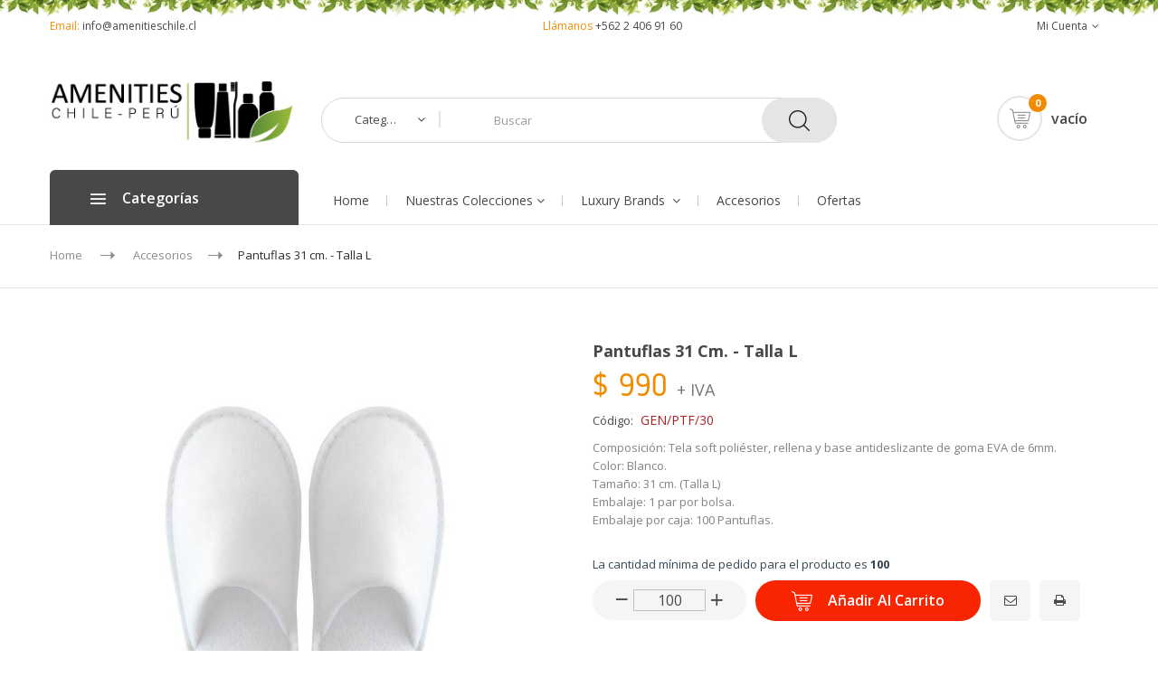

--- FILE ---
content_type: text/html; charset=utf-8
request_url: https://bioamenities.cl/accesorios/49-pantuflas-30cm-talla-l.html
body_size: 11545
content:
<!DOCTYPE HTML> <!--[if lt IE 7]><html class="no-js lt-ie9 lt-ie8 lt-ie7" lang="es-es"><![endif]--> <!--[if IE 7]><html class="no-js lt-ie9 lt-ie8 ie7" lang="es-es"><![endif]--> <!--[if IE 8]><html class="no-js lt-ie9 ie8" lang="es-es"><![endif]--> <!--[if gt IE 8]><html class="no-js ie9" lang="es-es"><![endif]--><html lang="es-es"><head><meta charset="utf-8" /><title>Pantuflas 31 cm. - Talla L - BioAmenities by AmenitiesChile</title><meta name="description" content="Composición: Tela soft poliéster, rellena y base antideslizante de goma EVA de 6mm. Color: Blanco. Tamaño:&nbsp;31 cm. (Talla L) Embalaje: 1 par por bolsa. Embalaje por caja: 100 Pantuflas." /><meta name="generator" content="PrestaShop" /><meta name="robots" content="index,follow" /><meta name="viewport" content="width=device-width, minimum-scale=0.25, maximum-scale=1.6, initial-scale=1.0" /><meta name="apple-mobile-web-app-capable" content="yes" /><link rel="icon" type="image/vnd.microsoft.icon" href="/img/favicon.ico?1683659554" /><link rel="shortcut icon" type="image/x-icon" href="/img/favicon.ico?1683659554" /><link rel="stylesheet" href="https://bioamenities.cl/themes/lab_technostore9/cache/v_14_7cb7a6df1b0c7eba1d4771a7826aa573_all.css" type="text/css" media="all" /><link rel="stylesheet" href="https://bioamenities.cl/themes/lab_technostore9/cache/v_14_133fc903349e2b3a606da20b1731aedc_print.css" type="text/css" media="print" /><link rel="stylesheet" href="//fonts.googleapis.com/css?family=Open+Sans:300,600&amp;subset=latin,latin-ext" type="text/css" media="all" /> <!--[if IE 8]> 
<script src="https://oss.maxcdn.com/libs/html5shiv/3.7.0/html5shiv.js"></script> 
<script src="https://oss.maxcdn.com/libs/respond.js/1.3.0/respond.min.js"></script> <![endif]--></head><body itemscope itemtype="http://schema.org/WebPage" id="product" class="subpage product product-49 product-pantuflas-30cm-talla-l category-18 category-accesorios hide-left-column hide-right-column lang_es">  <div id="page"><div class="header-container"> <header id="header"><div class="banner"><div class="container"><div class="row"> <a href="https://bioamenities.cl/" title=""> </a></div></div></div><div class="nav"><div class="container"><div class="row"> <nav><div class="blockuserinfo-top pull-right"><div class="current"> Mi Cuenta<i class="icon icon-angle-down"></i></div><ul class="toogle_content" style="display:none;"><li class="labLogin"> <a class="login" href="https://bioamenities.cl/my-account" rel="nofollow" title="Acceda a su cuenta de cliente"> Iniciar sesión </a></li><li><a href="https://bioamenities.cl/contact-us" title="Contact Us"> Contacto </a></li><li><a class="link-myaccount" href="https://bioamenities.cl/my-account" title="Mi Cuenta"> Mi Cuenta </a></li><li><a class="link-mycart" href="https://bioamenities.cl/order" title="Mi Carrito"> <i class="mdi mdi-basket"></i> Mi Carrito</a></li></ul></div><span class="email pull-left"> Email: <strong>info@amenitieschile.cl</strong> </span> <span class="shop-phone"> Llámanos <strong>+562 2 406 91 60</strong> </span></nav></div></div></div><div><div class="container"><div class="row"><div id="header_logo"> <a href="https://bioamenities.cl/" title="BioAmenities by AmenitiesChile"> <img class="logo img-responsive" src="https://bioamenities.cl/img/my-store-logo-1767882472.jpg" alt="BioAmenities by AmenitiesChile" width="580" height="151"/> </a></div><div class="labSearch col-lg-6 col-md-5 col-sm-5 col-xs-12"><div id="search_block_top_content"><div class="labsearch-inner"><div id="search_block_top" class="issearchcontent lab-search" ><form method="get" action="//bioamenities.cl/search" id="searchbox"> <input type="hidden" name="controller" value="search" /> <input type="hidden" name="orderby" value="position" /> <input type="hidden" name="orderway" value="desc" /><div class="search_query_container search-w-selector"><div class="search-cat-selector"><select class="form-control search-cat-select" name="search_query_cat"><option value="0">Categorías</option><option value="13"> Nuestras Colecciones<option value="14"> - - Bio Indigo · 20ml.</option><option value="15"> - - Bio Citrus · 30ml.</option><option value="16"> - - Bioderm · 40ml.</option><option value="59"> - - The White Line · 300ml.</option><option value="45"> - - EZ Flow System · 360ml.</option><option value="60"> - - BLOOM · 443ml.</option><option value="24"> - - Eco Refill · 500ml.</option><option value="28"> - - Bidones 5lt. · Argán</option><option value="66"> - - Bidones 5lt. · Verbena</option><option value="65"> - - B-Duck · Infantil</option><option value="21"> - - Alcohol Gel</option></option><option value="56"> Luxury Brands<option value="62"> - - Pharmacopia Verbena · 30ml.</option><option value="17"> - - Pharmacopia Verbena · 473ml.</option><option value="63"> - - Pharmacopia Verbena · 3.8lt.</option><option value="54"> - - Pharmacopia Menta Argán 473ml.</option><option value="64"> - - Pharmacopia Menta Argán · 3.8lt.</option></option><option value="18"> Accesorios</option><option value="26"> Ofertas</option></select></div> <input class="search_query form-control" type="text" id="search_query_top" name="search_query" placeholder="Buscar" value="" /> <button type="submit" name="submit_search" class="button-search"> <span>Buscar</span> </button></div></form></div></div></div></div><div class="displayTop col-lg-3 col-md-4 col-sm-4 col-xs-12"><div class="center-mobile"><div class="lab-shopping_cart pull-right"><div class="shopping_cart "> <a href="https://bioamenities.cl/order" title="Ver mi carrito de compra" rel="nofollow"> <span class="icon"></span> <span class="ajax_cart_quantity unvisible">0</span> <span class="ajax_cart_total unvisible"> </span> <span class="ajax_cart_no_product">vacío</span> </a><div class="cart_block block exclusive"><div class="block_content"><div class="cart_block_list"><p class="cart_block_no_products"> Ningún producto</p><div class="cart-prices"><div class="cart-prices-line first-line"> <span class="price cart_block_shipping_cost ajax_cart_shipping_cost unvisible"> A determinar </span> <span class="unvisible"> Transporte </span></div><div class="cart-prices-line last-line"> <span class="price cart_block_total ajax_block_cart_total">$ 0</span> <span>Total</span></div><p> Precios sin IVA</p></div><p class="cart-buttons"> <a id="button_order_cart" class="btn btn-default button button-small" href="https://bioamenities.cl/order" title="Pasar Por Caja" rel="nofollow"> <span> Pasar Por Caja </span> </a></p></div></div></div></div></div><div id="layer_cart"><div class="clearfix"><div class="layer_cart_product col-xs-12 col-md-6"> <span class="cross" title="Cerrar Ventana"></span> <span class="title"> <i class="icon-check"></i>Producto añadido correctamente a su carrito de compra </span><div class="product-image-container layer_cart_img"></div><div class="layer_cart_product_info"> <span id="layer_cart_product_title" class="product-name"></span> <span id="layer_cart_product_attributes"></span><div> <strong class="dark">Cantidad</strong> <span id="layer_cart_product_quantity"></span></div><div> <strong class="dark">Total</strong> <span id="layer_cart_product_price"></span></div></div></div><div class="layer_cart_cart col-xs-12 col-md-6"> <span class="title"> <span class="ajax_cart_product_txt_s unvisible"> Hay <span class="ajax_cart_quantity">0</span> artículos en su carrito. </span> <span class="ajax_cart_product_txt "> Hay 1 artículo en su carrito. </span> </span><div class="layer_cart_row"> <strong class="dark"> Total productos (Sin IVA) </strong> <span class="ajax_block_products_total"> </span></div><div class="layer_cart_row"> <strong class="dark unvisible"> Total envío&nbsp;(Sin IVA) </strong> <span class="ajax_cart_shipping_cost unvisible"> A determinar </span></div><div class="layer_cart_row"> <strong class="dark"> Total (Sin IVA) </strong> <span class="ajax_block_cart_total"> </span></div><div class="button-container"> <span class="continue btn btn-default button exclusive-medium" title="Continuar comprando"> <span> <i class="icon-chevron-left left"></i>Continuar comprando </span> </span> <a class="btn btn-default button button-medium" href="https://bioamenities.cl/order" title="Pasar por caja" rel="nofollow"> <span> Pasar por caja<i class="icon-chevron-right right"></i> </span> </a></div></div></div><div class="crossseling"></div></div><div class="layer_cart_overlay"></div><div class="blockuserinfo-top pull-right"><ul><li class="pull-left"><a class="link-Comparison" href="https://bioamenities.cl/products-comparison" title="Comparison"> </a></li><li class="pull-left"><a class="link-wishlist wishlist_block" href="https://bioamenities.cl/module/blockwishlist/mywishlist" title="My wishlist"> </a></li></ul></div></div></div></div></div></div> </header><div class="labmegamenu"><div class="container"><div class="labvegamenu col-lg-3 col-md-3 col-sm-3 col-xs-12"><div id="labvegamenu-horizontal" class="labvega-menu"><div class="title-menu"> <span> Categorías <span class="icon ion-navicon"></span> </span></div><ul class="menu-content"><li class="level-1 "> <a href="https://bioamenities.cl/14-bio-indigo-20ml"> <span>Bio Indigo · 20ml. </span> </a></li><li class="level-1 "> <a href="https://bioamenities.cl/15-bio-citrus-30ml"> <span>Bio Citrus · 30ml. </span> </a></li><li class="level-1 "> <a href="https://bioamenities.cl/16-bioderm-40ml"> <span>Bioderm · 40ml. </span> </a></li><li class="level-1 "> <a href="https://bioamenities.cl/59-the-white-line-300ml"> <span>The White Line · 300ml. </span> </a></li><li class="level-1 "> <a href="https://bioamenities.cl/45-ez-flow-system-360ml"> <span>EZ Flow System · 360ml. </span> </a></li><li class="level-1 "> <a href="https://bioamenities.cl/60-bloom-443ml"> <span>BLOOM · 443ml. </span> </a></li><li class="level-1 "> <a href="https://bioamenities.cl/17-pharmacopia-verbena-473ml"> <span>Pharmacopia Verbena · 473ml. </span> </a></li><li class="level-1 "> <a href="https://bioamenities.cl/54-pharmacopia-menta-argan-473ml"> <span>Pharmacopia Menta Argán 473ml. </span> </a></li><li class="level-1 "> <a href="https://bioamenities.cl/24-eco-refill-500ml"> <span>Eco Refill · 500ml. </span> </a></li><li class="level-1 "> <a href="https://bioamenities.cl/28-bidones-5lt-argan"> <span>Bidones 5lt. · Argán </span> </a></li></ul></div></div><div class="lab-menu-horizontal col-lg-9 col-md-9 col-sm-9 col-xs-12"><div class="title-menu-mobile"><span>Menu</span></div><ul class="menu-content"><li class="level-1 "> <a href="https://bioamenities.cl/"> <span>Home</span> </a></li><li class="level-1 parent "><a href="https://bioamenities.cl/13-nuestras-colecciones"><span>Nuestras Colecciones</span><i class="icon icon-angle-down"></i></a><span class="icon-drop-mobile"></span><ul class="menu-dropdown cat-drop-menu lab-sub-auto"><li class="level-2 "><a href="https://bioamenities.cl/14-bio-indigo-20ml"><span>Bio Indigo · 20ml.</span></a></li><li class="level-2 "><a href="https://bioamenities.cl/15-bio-citrus-30ml"><span>Bio Citrus · 30ml.</span></a></li><li class="level-2 "><a href="https://bioamenities.cl/16-bioderm-40ml"><span>Bioderm · 40ml.</span></a></li><li class="level-2 "><a href="https://bioamenities.cl/59-the-white-line-300ml"><span>The White Line · 300ml.</span></a></li><li class="level-2 "><a href="https://bioamenities.cl/45-ez-flow-system-360ml"><span>EZ Flow System · 360ml.</span></a></li><li class="level-2 "><a href="https://bioamenities.cl/60-bloom-443ml"><span>BLOOM · 443ml.</span></a></li><li class="level-2 "><a href="https://bioamenities.cl/24-eco-refill-500ml"><span>Eco Refill · 500ml.</span></a></li><li class="level-2 "><a href="https://bioamenities.cl/28-bidones-5lt-argan"><span>Bidones 5lt. · Argán</span></a></li><li class="level-2 "><a href="https://bioamenities.cl/66-bidones-5lt-verbena"><span>Bidones 5lt. · Verbena</span></a></li><li class="level-2 "><a href="https://bioamenities.cl/65-b-duck-infantil"><span>B-Duck · Infantil</span></a></li><li class="level-2 "><a href="https://bioamenities.cl/21-alcohol-gel"><span>Alcohol Gel</span></a></li></ul></li><li class="level-1 parent"> <a href="https://bioamenities.cl/56-luxury-brands"> <span>Luxury Brands</span> <i class="icon icon-angle-down"></i> </a> <span class="icon-drop-mobile"></span><div class="lab-sub-menu menu-dropdown col-xs-12 col-md-6 lab-sub-auto"><div class="lab-menu-row row "><div class="lab-menu-col col-xs-12 col-sm-12 "><ul class="ul-column"><li class="menu-item"> <a href="https://bioamenities.cl/62-pharmacopia-verbena-30ml">Pharmacopia Verbena · 30ml.</a></li><li class="menu-item"> <a href="https://bioamenities.cl/17-pharmacopia-verbena-473ml">Pharmacopia Verbena · 473ml.</a></li><li class="menu-item"> <a href="https://bioamenities.cl/63-pharmacopia-verbena-38lt">Pharmacopia Verbena · 3.8lt.</a></li><li class="menu-item"> <a href="https://bioamenities.cl/54-pharmacopia-menta-argan-473ml">Pharmacopia Menta Argán 473ml.</a></li><li class="menu-item"> <a href="https://bioamenities.cl/64-pharmacopia-menta-argan-38lt">Pharmacopia Menta Argán · 3.8lt.</a></li></ul></div><div class="lab-menu-col col-xs-12 col-sm-3 "></div></div></div></li><li class="level-1 "><a href="https://bioamenities.cl/18-accesorios"><span>Accesorios</span></a></li><li class="level-1 "> <a href="https://bioamenities.cl/26-ofertas"> <span>Ofertas</span> </a></li></ul>  </div></div></div></div><div class="wpb_column "><div class="container "><div class="row "><div class="wpb_column column_container col-lg-3 col-md-3 col-sm-3 col-xs-12"></div><div class="rightBanner col-lg-3 col-md-3 col-sm-3 col-xs-12"></div></div></div></div><div class="columns-container"><div class="breadcrumb clearfix"><div class="container"><div class="breadcrumb-i"> <a class="home" href="https://bioamenities.cl/" title="Volver al inicio">Home</a> <span class="navigation-pipe">&gt;</span> <span class="navigation_page"><span itemscope itemtype="http://data-vocabulary.org/Breadcrumb"><a itemprop="url" href="https://bioamenities.cl/18-accesorios" title="Accesorios" ><span itemprop="title">Accesorios</span></a></span><span class="navigation-pipe">></span>Pantuflas 31 cm. - Talla L</span></div></div></div><div id="columns" class="container"><div class="row"><div id="center_column" class="center_column col-xs-12 col-sm-12"><div itemscope itemtype="https://schema.org/Product"><meta itemprop="url" content="https://bioamenities.cl/accesorios/49-pantuflas-30cm-talla-l.html"><div class="primary_block row"><div class="pb-left-column col-xs-12 col-sm-6 col-md-6"><div id="image-block" class="clearfix"> <span id="view_full_size"> <img id="bigpic" itemprop="image" src="https://bioamenities.cl/94-thickbox_default/pantuflas-30cm-talla-l.jpg" title="Pantuflas 30cm. - Talla L" alt="Pantuflas 30cm. - Talla L" width="458" height="458"/> </span></div><div id="views_block" class="clearfix hidden"><div id="thumbs_list"><ul id="thumbs_list_frame"><li id="thumbnail_94" class="last"> <a href="https://bioamenities.cl/94-thickbox_default/pantuflas-30cm-talla-l.jpg" data-fancybox-group="other-views" class="fancybox shown" title="Pantuflas 30cm. - Talla L"> <img class="img-responsive" id="thumb_94" src="https://bioamenities.cl/94-small_default/pantuflas-30cm-talla-l.jpg" alt="Pantuflas 30cm. - Talla L" title="Pantuflas 30cm. - Talla L" itemprop="image" /> </a></li></ul></div><div class="NextPre"></div></div></div><div class="pb-center-column col-xs-12 col-sm-6 col-md-6"><h1 itemprop="name">Pantuflas 31 cm. - Talla L</h1><div class="content_prices clearfix"><div><p id="old_price" class="hidden"><span id="old_price_display"><span class="price"></span> + IVA</span></p><p class="our_price_display" itemprop="offers" itemscope itemtype="https://schema.org/Offer"><link itemprop="availability" href="https://schema.org/InStock"/><span id="our_price_display" class="price" itemprop="price" content="990">$ 990</span> + IVA<meta itemprop="priceCurrency" content="CLP" /></p><p id="reduction_amount" style="display:none"><span id="reduction_amount_display"></span></p></div><div class="clear"></div></div><p id="product_reference"> <label>C&oacute;digo: </label> <span class="editable" itemprop="sku" content="GEN/PTF/30">GEN/PTF/30</span></p><p id="product_condition"> <label>Estado: </label><link itemprop="itemCondition" href="https://schema.org/NewCondition"/> <span class="editable">Nuevo</span></p><p id="availability_statut" style="display: none;"> <span id="availability_value" class="label label-success"></span></p><p class="warning_inline" id="last_quantities" style="display: none" >Advertencia: &iexcl;&Uacute;ltimas unidades en stock!</p><p id="availability_date" style="display: none;"> <span id="availability_date_label">Fecha de disponibilidad:</span> <span id="availability_date_value"></span></p><div id="oosHook" style="display: none;"></div><div id="short_description_block"><div id="short_description_content" class="rte align_justify" itemprop="description"><p>Composición: Tela soft poliéster, rellena y base antideslizante de goma EVA de 6mm.</p><p>Color: Blanco.</p><p>Tamaño:&nbsp;31 cm. (Talla L)</p><p>Embalaje: 1 par por bolsa.</p><p>Embalaje por caja: 100 Pantuflas.</p></div></div><form id="buy_block" action="https://bioamenities.cl/cart" method="post"><p class="hidden"> <input type="hidden" name="token" value="dba2c6c40a6225a060cda63a322e25c0" /> <input type="hidden" name="id_product" value="49" id="product_page_product_id" /> <input type="hidden" name="add" value="1" /> <input type="hidden" name="id_product_attribute" id="idCombination" value="" /></p><div class="box-info-product"><div class="product_attributes clearfix"><p id="minimal_quantity_wanted_p"> La cantidad m&iacute;nima de pedido para el producto es <b id="minimal_quantity_label">100</b></p></div><div class="box-cart-bottom "><p id="quantity_wanted_p"> <label for="quantity_wanted">Quanty:</label> <span class="qty-ii"> <a href="#" data-field-qty="qty" class="btn btn-default button-minus product_quantity_down"> <span><i class="ion-android-remove"></i></span> </a> <input min="1" name="qty" id="quantity_wanted" class="text" value="100" /> <a href="#" data-field-qty="qty" class="btn btn-default button-plus product_quantity_up"> <span><i class="ion-android-add"></i></span> </a> </span> <span class="clearfix"></span></p><div id="labCart" ><p id="add_to_cart" class="buttons_bottom_block no-print"> <button type="submit" name="Submit" class="exclusive"> <span>A&ntilde;adir al carrito</span> </button></p></div><ul id="usefull_link_block" class="no-print"><li class="sendtofriend"> <a id="send_friend_button" href="#send_friend_form"> Enviar a un amigo </a><div style="display: none;"><div id="send_friend_form"><h2 class="page-subheading"> Enviar a un amigo</h2><div class="row"><div class="product clearfix col-xs-12 col-sm-6"> <img src="https://bioamenities.cl/94-home_default/pantuflas-30cm-talla-l.jpg" height="163" width="163" alt="Pantuflas 31 cm. - Talla L" /><div class="product_desc"><p class="product_name"> <strong>Pantuflas 31 cm. - Talla L</strong></p><p>Composición: Tela soft poliéster, rellena y base antideslizante de goma EVA de 6mm.</p><p>Color: Blanco.</p><p>Tamaño:&nbsp;31 cm. (Talla L)</p><p>Embalaje: 1 par por bolsa.</p><p>Embalaje por caja: 100 Pantuflas.</p></div></div><div class="send_friend_form_content col-xs-12 col-sm-6" id="send_friend_form_content"><div id="send_friend_form_error"></div><div id="send_friend_form_success"></div><div class="form_container"><p class="intro_form"> Destinatario :</p><p class="text"> <label for="friend_name"> Nombre de su amigo <sup class="required">*</sup> : </label> <input id="friend_name" name="friend_name" type="text" value=""/></p><p class="text"> <label for="friend_email"> Dirección de correo electrónico de su amigo <sup class="required">*</sup> : </label> <input id="friend_email" name="friend_email" type="text" value=""/></p><p class="txt_required"> <sup class="required">*</sup> Campos requeridos</p></div><p class="submit"> <button id="sendEmail" class="btn button button-small" name="sendEmail" type="submit"> <span>Enviar</span> </button>&nbsp; o&nbsp; <a class="closefb" href="#"> Cancelar </a></p></div></div></div></div></li><li class="print"> <a href="javascript:print();"> <span>Imprimir</span> </a></li></ul></div></div></form></div></div><div class="more-info"><div class="more-info-ii"><ul id="more_info_tabs" class="idTabs idTabsShort"></ul></div><div class="tab-content"></div></div><div class="row"><div class="page-product-box blockproductscategory lablistproducts laberthemes"><p class="title_block"> <span> 20 Productos más en esta categoría: </span></p><div class="lab_boxnp"> <a class="prev prevproductscategory"> <i class="icon icon-angle-left"></i> </a> <a class="next nextproductscategory"> <i class="icon icon-angle-right"></i> </a></div><div id="productscategory_list" class="clearfix row"><div class="pos-productscategory"><div class="item-inner wow fadeInUp " data-wow-delay="100ms" ><div class="item"><div class="left-block"><div class="product-image-container"> <a class= "product_image" href="https://bioamenities.cl/accesorios/39-gorra-de-bano-en-sachet-stone-paper.html" title="Gorra de Baño en Sachet Stone Paper"> <img class="img-responsive img1" src="https://bioamenities.cl/658-large_default/gorra-de-bano-en-sachet-stone-paper.jpg" alt="Gorra de Baño en Sachet Stone Paper" /></a></div></div><div class="right-block"><p class="laberStock"><span>Disponible</span></p><h5 class="product-name"><a href="https://bioamenities.cl/accesorios/39-gorra-de-bano-en-sachet-stone-paper.html" title="Gorra de Baño en Sachet Stone Paper">Gorra de Baño en Sachet Stone Paper</a></h5><div class="content_price" itemprop="offers" itemscope itemtype="http://schema.org/Offer"> <span itemprop="price" class="price product-price"> $ 184 </span><meta itemprop="priceCurrency" content="CLP" /></div><div class="actions"><div class="lab-cart"></div><ul class="add-to-links"></ul></div></div></div></div><div class="item-inner wow fadeInUp " data-wow-delay="200ms" ><div class="item"><div class="left-block"><div class="product-image-container"> <a class= "product_image" href="https://bioamenities.cl/accesorios/150-set-higienico-stone-paper.html" title="Set Higiénico en Sachet Stone Paper"> <img class="img-responsive img1" src="https://bioamenities.cl/661-large_default/set-higienico-stone-paper.jpg" alt="Set Higiénico en Sachet Stone Paper" /></a></div></div><div class="right-block"><p class="laberStock"><span>Disponible</span></p><h5 class="product-name"><a href="https://bioamenities.cl/accesorios/150-set-higienico-stone-paper.html" title="Set Higiénico en Sachet Stone Paper">Set Higiénico en Sachet Stone Paper</a></h5><div class="content_price" itemprop="offers" itemscope itemtype="http://schema.org/Offer"> <span itemprop="price" class="price product-price"> $ 205 </span><meta itemprop="priceCurrency" content="CLP" /></div><div class="actions"><div class="lab-cart"></div><ul class="add-to-links"></ul></div></div></div></div><div class="item-inner wow fadeInUp " data-wow-delay="300ms" ><div class="item"><div class="left-block"><div class="product-image-container"> <a class= "product_image" href="https://bioamenities.cl/accesorios/41-set-dental-en-sachet-stone-paper.html" title="Set Dental en Sachet Stone Paper"> <img class="img-responsive img1" src="https://bioamenities.cl/648-large_default/set-dental-en-sachet-stone-paper.jpg" alt="Set Dental en Sachet Stone Paper" /></a></div></div><div class="right-block"><p class="laberStock"><span>No Disponible</span></p><h5 class="product-name"><a href="https://bioamenities.cl/accesorios/41-set-dental-en-sachet-stone-paper.html" title="Set Dental en Sachet Stone Paper">Set Dental en Sachet Stone Paper</a></h5><div class="content_price" itemprop="offers" itemscope itemtype="http://schema.org/Offer"> <span itemprop="price" class="price product-price"> $ 365 </span><meta itemprop="priceCurrency" content="CLP" /></div><div class="actions"><div class="lab-cart"></div><ul class="add-to-links"></ul></div></div></div></div><div class="item-inner wow fadeInUp " data-wow-delay="400ms" ><div class="item"><div class="left-block"><div class="product-image-container"> <a class= "product_image" href="https://bioamenities.cl/accesorios/42-set-de-afeitar-generico.html" title="Set de Afeitar en Sachet Stone Paper"> <img class="img-responsive img1" src="https://bioamenities.cl/651-large_default/set-de-afeitar-generico.jpg" alt="Set de Afeitar en Sachet Stone Paper" /></a></div></div><div class="right-block"><p class="laberStock"><span>Disponible</span></p><h5 class="product-name"><a href="https://bioamenities.cl/accesorios/42-set-de-afeitar-generico.html" title="Set de Afeitar en Sachet Stone Paper">Set de Afeitar en Sachet Stone Paper</a></h5><div class="content_price" itemprop="offers" itemscope itemtype="http://schema.org/Offer"> <span itemprop="price" class="price product-price"> $ 386 </span><meta itemprop="priceCurrency" content="CLP" /></div><div class="actions"><div class="lab-cart"></div><ul class="add-to-links"></ul></div></div></div></div><div class="item-inner wow fadeInUp " data-wow-delay="500ms" ><div class="item"><div class="left-block"><div class="product-image-container"> <a class= "product_image" href="https://bioamenities.cl/accesorios/43-peine-en-sachet-stone-paper.html" title="Peine en Sachet Stone Paper"> <img class="img-responsive img1" src="https://bioamenities.cl/645-large_default/peine-en-sachet-stone-paper.jpg" alt="Peine en Sachet Stone Paper" /></a></div></div><div class="right-block"><p class="laberStock"><span>Disponible</span></p><h5 class="product-name"><a href="https://bioamenities.cl/accesorios/43-peine-en-sachet-stone-paper.html" title="Peine en Sachet Stone Paper">Peine en Sachet Stone Paper</a></h5><div class="content_price" itemprop="offers" itemscope itemtype="http://schema.org/Offer"> <span itemprop="price" class="price product-price"> $ 209 </span><meta itemprop="priceCurrency" content="CLP" /></div><div class="actions"><div class="lab-cart"></div><ul class="add-to-links"></ul></div></div></div></div><div class="item-inner wow fadeInUp " data-wow-delay="600ms" ><div class="item"><div class="left-block"><div class="product-image-container"> <a class= "product_image" href="https://bioamenities.cl/accesorios/44-panuelos-desechables-generico.html" title="Pañuelos Desechables"> <img class="img-responsive img1" src="https://bioamenities.cl/663-large_default/panuelos-desechables-generico.jpg" alt="Pañuelos Desechables" /></a></div></div><div class="right-block"><p class="laberStock"><span>Disponible</span></p><h5 class="product-name"><a href="https://bioamenities.cl/accesorios/44-panuelos-desechables-generico.html" title="Pañuelos Desechables">Pañuelos Desechables</a></h5><div class="content_price" itemprop="offers" itemscope itemtype="http://schema.org/Offer"> <span itemprop="price" class="price product-price"> $ 223 </span><meta itemprop="priceCurrency" content="CLP" /></div><div class="actions"><div class="lab-cart"></div><ul class="add-to-links"></ul></div></div></div></div><div class="item-inner wow fadeInUp " data-wow-delay="700ms" ><div class="item"><div class="left-block"><div class="product-image-container"> <a class= "product_image" href="https://bioamenities.cl/accesorios/46-set-costurero-generico.html" title="Set de Costura"> <img class="img-responsive img1" src="https://bioamenities.cl/667-large_default/set-costurero-generico.jpg" alt="Set de Costura" /></a></div></div><div class="right-block"><p class="laberStock"><span>No Disponible</span></p><h5 class="product-name"><a href="https://bioamenities.cl/accesorios/46-set-costurero-generico.html" title="Set Costurero">Set de Costura</a></h5><div class="content_price" itemprop="offers" itemscope itemtype="http://schema.org/Offer"> <span itemprop="price" class="price product-price"> $ 210 </span><meta itemprop="priceCurrency" content="CLP" /></div><div class="actions"><div class="lab-cart"></div><ul class="add-to-links"></ul></div></div></div></div><div class="item-inner wow fadeInUp " data-wow-delay="800ms" ><div class="item"><div class="left-block"><div class="product-image-container"> <a class= "product_image" href="https://bioamenities.cl/accesorios/151-abrillantador-de-calzado-en-sachet-stone-paper.html" title="Abrillantador de Calzado en Sachet Stone Paper"> <img class="img-responsive img1" src="https://bioamenities.cl/664-large_default/abrillantador-de-calzado-en-sachet-stone-paper.jpg" alt="Abrillantador de Calzado en Sachet Stone Paper" /></a></div></div><div class="right-block"><p class="laberStock"><span>Disponible</span></p><h5 class="product-name"><a href="https://bioamenities.cl/accesorios/151-abrillantador-de-calzado-en-sachet-stone-paper.html" title="Abrillantador de Calzado en Sachet Stone Paper">Abrillantador de Calzado en Sachet Stone Paper</a></h5><div class="content_price" itemprop="offers" itemscope itemtype="http://schema.org/Offer"> <span itemprop="price" class="price product-price"> $ 205 </span><meta itemprop="priceCurrency" content="CLP" /></div><div class="actions"><div class="lab-cart"></div><ul class="add-to-links"></ul></div></div></div></div><div class="item-inner wow fadeInUp " data-wow-delay="900ms" ><div class="item"><div class="left-block"><div class="product-image-container"> <a class= "product_image" href="https://bioamenities.cl/accesorios/48-toallitas-refrescantes-desmaquillantes.html" title="Toallitas Refrescantes Desmaquillantes"> <img class="img-responsive img1" src="https://bioamenities.cl/92-large_default/toallitas-refrescantes-desmaquillantes.jpg" alt="Toallitas Refrescantes Desmaquillantes" /></a></div></div><div class="right-block"><p class="laberStock"><span>Disponible</span></p><h5 class="product-name"><a href="https://bioamenities.cl/accesorios/48-toallitas-refrescantes-desmaquillantes.html" title="Toallitas Refrescantes Desmaquillantes">Toallitas Refrescantes Desmaquillantes</a></h5><div class="content_price" itemprop="offers" itemscope itemtype="http://schema.org/Offer"> <span itemprop="price" class="price product-price"> $ 210 </span><meta itemprop="priceCurrency" content="CLP" /></div><div class="actions"><div class="lab-cart"></div><ul class="add-to-links"></ul></div></div></div></div><div class="item-inner wow fadeInUp " data-wow-delay="1000ms" ><div class="item"><div class="left-block"><div class="product-image-container"> <a class= "product_image" href="https://bioamenities.cl/accesorios/50-enjuague-bucal-en-pomo-30ml.html" title="Enjuague Bucal en Pomo 30ml."> <img class="img-responsive img1" src="https://bioamenities.cl/95-large_default/enjuague-bucal-en-pomo-30ml.jpg" alt="Enjuague Bucal en Pomo 30ml." /></a></div></div><div class="right-block"><p class="laberStock"><span>Disponible</span></p><h5 class="product-name"><a href="https://bioamenities.cl/accesorios/50-enjuague-bucal-en-pomo-30ml.html" title="Enjuague Bucal en Pomo 30ml.">Enjuague Bucal en Pomo 30ml.</a></h5><div class="content_price" itemprop="offers" itemscope itemtype="http://schema.org/Offer"> <span itemprop="price" class="price product-price"> $ 194 </span><meta itemprop="priceCurrency" content="CLP" /></div><div class="actions"><div class="lab-cart"></div><ul class="add-to-links"></ul></div></div></div></div><div class="item-inner wow fadeInUp " data-wow-delay="1100ms" ><div class="item"><div class="left-block"><div class="product-image-container"> <a class= "product_image" href="https://bioamenities.cl/accesorios/118-pantuflas-30cm-talla-l.html" title="Pantuflas 28 cm. - Talla M"> <img class="img-responsive img1" src="https://bioamenities.cl/293-large_default/pantuflas-30cm-talla-l.jpg" alt="Pantuflas 28 cm. - Talla M" /></a></div></div><div class="right-block"><p class="laberStock"><span>Disponible</span></p><h5 class="product-name"><a href="https://bioamenities.cl/accesorios/118-pantuflas-30cm-talla-l.html" title="Pantuflas 30cm. - Talla L">Pantuflas 28 cm. - Talla M</a></h5><div class="content_price" itemprop="offers" itemscope itemtype="http://schema.org/Offer"> <span itemprop="price" class="price product-price"> $ 990 </span><meta itemprop="priceCurrency" content="CLP" /></div><div class="actions"><div class="lab-cart"></div><ul class="add-to-links"></ul></div></div></div></div><div class="item-inner wow fadeInUp " data-wow-delay="1200ms" ><div class="item"><div class="left-block"><div class="product-image-container"> <a class= "product_image" href="https://bioamenities.cl/accesorios/117-pantuflas-ecologicas-talla-l-31cm.html" title="Bio Confort Pantufla Talla L (31cm)"> <img class="img-responsive img1" src="https://bioamenities.cl/566-large_default/pantuflas-ecologicas-talla-l-31cm.jpg" alt="Bio Confort Pantufla Talla L (31cm)" /></a></div></div><div class="right-block"><p class="laberStock"><span>Disponible</span></p><h5 class="product-name"><a href="https://bioamenities.cl/accesorios/117-pantuflas-ecologicas-talla-l-31cm.html" title="Pantuflas Ecológicas">Bio Confort Pantufla Talla L (31cm)</a></h5><div class="content_price" itemprop="offers" itemscope itemtype="http://schema.org/Offer"> <span itemprop="price" class="price product-price"> $ 1.100 </span><meta itemprop="priceCurrency" content="CLP" /></div><div class="actions"><div class="lab-cart"></div><ul class="add-to-links"></ul></div></div></div></div><div class="item-inner wow fadeInUp " data-wow-delay="1300ms" ><div class="item"><div class="left-block"><div class="product-image-container"> <a class= "product_image" href="https://bioamenities.cl/accesorios/51-burbujas-de-bano-en-pomo-45ml.html" title="Burbujas de Baño en Pomo 45ml."> <img class="img-responsive img1" src="https://bioamenities.cl/301-large_default/burbujas-de-bano-en-pomo-45ml.jpg" alt="Burbujas de Baño en Pomo 45ml." /></a></div></div><div class="right-block"><p class="laberStock"><span>Disponible</span></p><h5 class="product-name"><a href="https://bioamenities.cl/accesorios/51-burbujas-de-bano-en-pomo-45ml.html" title="Burbujas de Baño en Pomo 45ml.">Burbujas de Baño en Pomo 45ml.</a></h5><div class="content_price" itemprop="offers" itemscope itemtype="http://schema.org/Offer"> <span itemprop="price" class="price product-price"> $ 176 </span><meta itemprop="priceCurrency" content="CLP" /></div><div class="actions"><div class="lab-cart"></div><ul class="add-to-links"></ul></div></div></div></div><div class="item-inner wow fadeInUp " data-wow-delay="1400ms" ><div class="item"><div class="left-block"><div class="product-image-container"> <a class= "product_image" href="https://bioamenities.cl/accesorios/53-bomba-de-bano-60gr.html" title="Bomba de Baño 60gr."> <img class="img-responsive img1" src="https://bioamenities.cl/668-large_default/bomba-de-bano-60gr.jpg" alt="Bomba de Baño 60gr." /></a></div></div><div class="right-block"><p class="laberStock"><span>Disponible</span></p><h5 class="product-name"><a href="https://bioamenities.cl/accesorios/53-bomba-de-bano-60gr.html" title="Bomba de Baño 60gr.">Bomba de Baño 60gr.</a></h5><div class="content_price" itemprop="offers" itemscope itemtype="http://schema.org/Offer"> <span itemprop="price" class="price product-price"> $ 490 </span><meta itemprop="priceCurrency" content="CLP" /></div><div class="actions"><div class="lab-cart"></div><ul class="add-to-links"></ul></div></div></div></div><div class="item-inner wow fadeInUp " data-wow-delay="1500ms" ><div class="item"><div class="left-block"><div class="product-image-container"> <a class= "product_image" href="https://bioamenities.cl/accesorios/52-pano-limpia-calzado.html" title="Paño Limpia Calzado"> <img class="img-responsive img1" src="https://bioamenities.cl/97-large_default/pano-limpia-calzado.jpg" alt="Paño Limpia Calzado" /></a></div></div><div class="right-block"><p class="laberStock"><span>Disponible</span></p><h5 class="product-name"><a href="https://bioamenities.cl/accesorios/52-pano-limpia-calzado.html" title="Paño Limpia Calzado">Paño Limpia Calzado</a></h5><div class="content_price" itemprop="offers" itemscope itemtype="http://schema.org/Offer"> <span itemprop="price" class="price product-price"> $ 180 </span><meta itemprop="priceCurrency" content="CLP" /></div><div class="actions"><div class="lab-cart"></div><ul class="add-to-links"></ul></div></div></div></div><div class="item-inner wow fadeInUp " data-wow-delay="1600ms" ><div class="item"><div class="left-block"><div class="product-image-container"> <a class= "product_image" href="https://bioamenities.cl/accesorios/54-sales-de-bano-en-sachet-stone-paper.html" title="Sales de Baño en Sachet Stone Paper"> <img class="img-responsive img1" src="https://bioamenities.cl/671-large_default/sales-de-bano-en-sachet-stone-paper.jpg" alt="Sales de Baño en Sachet Stone Paper" /></a></div></div><div class="right-block"><p class="laberStock"><span>Disponible</span></p><h5 class="product-name"><a href="https://bioamenities.cl/accesorios/54-sales-de-bano-en-sachet-stone-paper.html" title="Sales de Baño en Sachet Stone Paper">Sales de Baño en Sachet Stone Paper</a></h5><div class="content_price" itemprop="offers" itemscope itemtype="http://schema.org/Offer"> <span itemprop="price" class="price product-price"> $ 290 </span><meta itemprop="priceCurrency" content="CLP" /></div><div class="actions"><div class="lab-cart"></div><ul class="add-to-links"></ul></div></div></div></div><div class="item-inner wow fadeInUp " data-wow-delay="1700ms" ><div class="item"><div class="left-block"><div class="product-image-container"> <a class= "product_image" href="https://bioamenities.cl/accesorios/163-sales-de-bano-en-sachet-stone-paper.html" title="Bálsamo Labial"> <img class="img-responsive img1" src="https://bioamenities.cl/464-large_default/sales-de-bano-en-sachet-stone-paper.jpg" alt="Bálsamo Labial" /></a></div></div><div class="right-block"><p class="laberStock"><span>Disponible</span></p><h5 class="product-name"><a href="https://bioamenities.cl/accesorios/163-sales-de-bano-en-sachet-stone-paper.html" title="Bálsamo Labial">Bálsamo Labial</a></h5><div class="content_price" itemprop="offers" itemscope itemtype="http://schema.org/Offer"> <span itemprop="price" class="price product-price"> $ 490 </span><meta itemprop="priceCurrency" content="CLP" /></div><div class="actions"><div class="lab-cart"></div><ul class="add-to-links"></ul></div></div></div></div><div class="item-inner wow fadeInUp " data-wow-delay="1800ms" ><div class="item"><div class="left-block"><div class="product-image-container"> <a class= "product_image" href="https://bioamenities.cl/home/172-peine-de-bamboo-en-sachet-stone-paper.html" title="Peine de bamboo En Sachet Stone Paper"> <img class="img-responsive img1" src="https://bioamenities.cl/531-large_default/peine-de-bamboo-en-sachet-stone-paper.jpg" alt="Peine de bamboo En Sachet Stone Paper" /></a></div></div><div class="right-block"><p class="laberStock"><span>Disponible</span></p><h5 class="product-name"><a href="https://bioamenities.cl/home/172-peine-de-bamboo-en-sachet-stone-paper.html" title="Peine de bamboo En Sachet Stone Paper">Peine de bamboo En Sachet Stone Paper</a></h5><div class="content_price" itemprop="offers" itemscope itemtype="http://schema.org/Offer"> <span itemprop="price" class="price product-price"> $ 650 </span><meta itemprop="priceCurrency" content="CLP" /></div><div class="actions"><div class="lab-cart"></div><ul class="add-to-links"></ul></div></div></div></div><div class="item-inner wow fadeInUp " data-wow-delay="1900ms" ><div class="item"><div class="left-block"><div class="product-image-container"> <a class= "product_image" href="https://bioamenities.cl/home/174-set-dental-bamboo-cepillo-bamboo-en-sachet-stone-paper.html" title="Set Dental con Cepillo de Bamboo y Pasta En Sachet Stone Paper"> <img class="img-responsive img1" src="https://bioamenities.cl/532-large_default/set-dental-bamboo-cepillo-bamboo-en-sachet-stone-paper.jpg" alt="Set Dental con Cepillo de Bamboo y Pasta En Sachet Stone Paper" /></a></div></div><div class="right-block"><p class="laberStock"><span>Disponible</span></p><h5 class="product-name"><a href="https://bioamenities.cl/home/174-set-dental-bamboo-cepillo-bamboo-en-sachet-stone-paper.html" title="Set Dental Bamboo Cepillo bamboo En Sachet Stone Paper">Set Dental con Cepillo de Bamboo y Pasta En Sachet Stone Paper</a></h5><div class="content_price" itemprop="offers" itemscope itemtype="http://schema.org/Offer"> <span itemprop="price" class="price product-price"> $ 590 </span><meta itemprop="priceCurrency" content="CLP" /></div><div class="actions"><div class="lab-cart"></div><ul class="add-to-links"></ul></div></div></div></div><div class="item-inner wow fadeInUp " data-wow-delay="2000ms" ><div class="item"><div class="left-block"><div class="product-image-container"> <a class= "product_image" href="https://bioamenities.cl/accesorios/185-aromatizador-de-ambientes.html" title="Aromatizador de Ambientes"> <img class="img-responsive img1" src="https://bioamenities.cl/562-large_default/aromatizador-de-ambientes.jpg" alt="Aromatizador de Ambientes" /></a></div></div><div class="right-block"><p class="laberStock"><span>Disponible</span></p><h5 class="product-name"><a href="https://bioamenities.cl/accesorios/185-aromatizador-de-ambientes.html" title="Aromatizador de Ambientes">Aromatizador de Ambientes</a></h5><div class="content_price" itemprop="offers" itemscope itemtype="http://schema.org/Offer"> <span itemprop="price" class="price product-price"> $ 3.990 </span><meta itemprop="priceCurrency" content="CLP" /></div><div class="actions"><div class="lab-cart"></div><ul class="add-to-links"></ul></div></div></div></div></div>  </div></div></div></div></div></div></div></div><div class="footer-container"> <footer id="footer"><div class="topFooter"><div class="container"><div class="row"><div class="col-lg-4 col-md-4 col-sm-4 col-xs-12"><div><img src="https://www.bioamenities.cl/img/cms/amenitieschile2.jpg" alt="" width="275" height="72" /></div><p></p><div>Carretera General San Martin 6.000, Of. 207</div><div>Complejo Casa Nor Oriente,</div><div>Colina, Santiago. Chile.</div><p></p><h4>+562 2 406 91 60</h4><div id="laberSocialBlock"><ul><li class="facebook"> <a class="_blank" href="https://www.facebook.com/amenitieschile"> <i class="icon icon-facebook"></i><span class="social-text">Facebook</span> </a></li><li class="google-plus"> <a class="_blank" href="https://www.google.com/+prestashop" rel="publisher"> <i class="icon icon-google-plus"></i><span class="social-text">Google Plus</span> </a></li><li class="instagram"> <a class="_blank" href="https://www.instagram.com/amenitieschile"> <i class="icon icon-instagram" aria-hidden="true"></i><span class="social-text">Instagram</span> </a></li></ul></div></div><div class="col-lg-2 col-md-2 col-sm-2 col-xs-12"> <section class="blockcategories_footer footer-block "><h4>Categorías</h4><div class="category_footer toggle-footer"><div class="list"><ul class="tree dhtml"><li > <a href="https://bioamenities.cl/13-nuestras-colecciones" title="Bio Indigo Colección en pomos ecológicos de 20ml. Bio Citrus Colección en pomos ecológicos de 30ml. BioDerm Colección en pomos ecológicos de 40ml. Phramacopia Colección de Hunter Amenities Canadá en botellas de 30ml. Florence Blanc Colección en botellas con dispensador de 300ml."> Nuestras Colecciones </a><ul><li > <a href="https://bioamenities.cl/14-bio-indigo-20ml" title=""> Bio Indigo · 20ml. </a></li><li > <a href="https://bioamenities.cl/15-bio-citrus-30ml" title=""> Bio Citrus · 30ml. </a></li><li > <a href="https://bioamenities.cl/16-bioderm-40ml" title=""> Bioderm · 40ml. </a></li><li > <a href="https://bioamenities.cl/59-the-white-line-300ml" title=""> The White Line · 300ml. </a></li><li > <a href="https://bioamenities.cl/45-ez-flow-system-360ml" title=""> EZ Flow System · 360ml. </a></li><li > <a href="https://bioamenities.cl/60-bloom-443ml" title=""> BLOOM · 443ml. </a></li><li > <a href="https://bioamenities.cl/24-eco-refill-500ml" title=""> Eco Refill · 500ml. </a></li><li > <a href="https://bioamenities.cl/28-bidones-5lt-argan" title=""> Bidones 5lt. · Argán </a></li><li > <a href="https://bioamenities.cl/66-bidones-5lt-verbena" title=""> Bidones 5lt. · Verbena </a></li><li > <a href="https://bioamenities.cl/65-b-duck-infantil" title=""> B-Duck · Infantil </a></li><li class="last"> <a href="https://bioamenities.cl/21-alcohol-gel" title=""> Alcohol Gel </a></li></ul></li><li > <a href="https://bioamenities.cl/56-luxury-brands" title=""> Luxury Brands </a><ul><li > <a href="https://bioamenities.cl/62-pharmacopia-verbena-30ml" title=""> Pharmacopia Verbena · 30ml. </a></li><li > <a href="https://bioamenities.cl/17-pharmacopia-verbena-473ml" title=""> Pharmacopia Verbena · 473ml. </a></li><li > <a href="https://bioamenities.cl/63-pharmacopia-verbena-38lt" title=""> Pharmacopia Verbena · 3.8lt. </a></li><li > <a href="https://bioamenities.cl/54-pharmacopia-menta-argan-473ml" title=""> Pharmacopia Menta Argán 473ml. </a></li><li class="last"> <a href="https://bioamenities.cl/64-pharmacopia-menta-argan-38lt" title=""> Pharmacopia Menta Argán · 3.8lt. </a></li></ul></li><li > <a href="https://bioamenities.cl/18-accesorios" title=""> Accesorios </a></li><li class="last"> <a href="https://bioamenities.cl/26-ofertas" title=""> Ofertas </a></li></ul></div></div> </section></div><div class="col-lg-2 col-md-2 col-sm-2 col-xs-12"><h4>Servicio al Cliente</h4><ul><li class="level-2"><a href="https://bioamenities.cl/index.php?id_cms=1&controller=cms">Quienes Somos</a></li><li class="level-2"><a href="https://bioamenities.cl/index.php?id_cms=2&controller=cms">Contacto</a></li><li class="level-2"><a href="https://bioamenities.cl/index.php?id_cms=3&controller=cms">Términos y Condiciones</a></li><li class="level-2"><a href="https://bioamenities.cl/index.php?id_cms=4&controller=cms">Envíos</a></li></ul></div><div class="col-lg-4 col-md-4 col-sm-4 col-xs-12"><div id="newsletter_block_left" class="footer-block "><h4>Newsletter</h4><div class="toggle-footer"><p>Inscríbete en nuestro Newsletter para recibir ofertas, aviso de nuevos productos y mucho más!</p><form action="//bioamenities.cl/" method="post"><div class="form-group" > <input class="inputNew form-control grey newsletter-input" id="newsletter-input" type="text" name="email" size="18" value="Ingresa tu email" /> <button type="submit" name="submitNewsletter" class="btn btn-default button button-small"> <span>Inscribir</span> </button> <input type="hidden" name="action" value="0" /></div></form></div></div></div></div></div></div><div class="centerFooter"><div class="container"></div></div><div class="bottomFooter"><div class="container"><div class="copyright "><span style="color: #d4d4d4;">© 2022&nbsp;AmenitiesChile. Todos los Derechos Reservados.</span></div></div></div> </footer></div></div> <a href= "#" class="mypresta_scrollup hidden-phone"> <span><i class="icon icon-long-arrow-up"></i></span> </a><div id="rightbar_compare" class="rightbar_wrap"> <a id="rightbar-product_compare" class="rightbar_tri icon_wrap" href="https://bioamenities.cl/products-comparison" title="Compare Products"> <i class="icon-ajust icon-0x"></i> <span class="icon_text">Compare</span> <span class="compare_quantity amount_circle hidden "></span> </a></div><div id="compare_message" class="dialog_message" style="display:none;"><div class="clearfix mar_b10"><div id="compare_pro_img" class="fl dialog_pro_img"></div><div id="compare_pro_info" class="dialog_pro_info"><div id="compare_pro_title" class="dialog_pro_title"></div></div></div><p id="compare_add_success" class="success hidden">has been added to compare.</p><p id="compare_remove_success" class="success hidden">has been removed from compare.</p><p id="compare_error" class="warning hidden"></p><div class="dialog_action clearfix"> <a id="compare_continue" class="fl button" href="javascript:;" rel="nofollow">Continue shopping</a> <a class="fr button" href="https://bioamenities.cl/products-comparison" title="Compare" rel="nofollow">Compare</a></div></div>
<script type="text/javascript">/* <![CDATA[ */;var CUSTOMIZE_TEXTFIELD=1;var FancyboxI18nClose='Cerrar';var FancyboxI18nNext='Siguiente';var FancyboxI18nPrev='Anterior';var PS_CATALOG_MODE=false;var ajax_allowed=true;var ajaxsearch=true;var allowBuyWhenOutOfStock=false;var attribute_anchor_separator='-';var attributesCombinations=[];var availableLaterValue='';var availableNowValue='';var baseDir='https://bioamenities.cl/';var baseUri='https://bioamenities.cl/';var blocksearch_type='top';var comparator_max_item=3;var comparedProductsIds=[];var contentOnly=false;var currency={"id":2,"name":"Peso","iso_code":"CLP","iso_code_num":"152","sign":"$","blank":"1","conversion_rate":"1.000000","deleted":"0","format":"3","decimals":"0","active":"1","prefix":"$ ","suffix":"","id_shop_list":null,"force_id":false};var currencyBlank=1;var currencyFormat=3;var currencyRate=1;var currencySign='$';var currentDate='2026-01-15 19:08:13';var customerGroupWithoutTax=true;var customizationFields=false;var customizationId=null;var customizationIdMessage='Personalización n°';var default_eco_tax=0;var delete_txt='Eliminar';var displayList=false;var displayPrice=1;var doesntExist='Esta combinación no existe para este producto. Por favor, seleccione otra combinación.';var doesntExistNoMore='Este producto ya no se encuentra disponible';var doesntExistNoMoreBut='con esos atributos pero está disponible con otros.';var ecotaxTax_rate=0;var fieldRequired='Por favor, rellene todos los campos requeridos antes de guardar su personalización.';var freeProductTranslation='¡Gratis!';var freeShippingTranslation='A Pagar en Destino';var generated_date=1768514892;var groupReduction=0;var hasDeliveryAddress=false;var highDPI=false;var idDefaultImage=94;var id_lang=2;var id_product=49;var img_dir='https://bioamenities.cl/themes/lab_technostore9/img/';var img_prod_dir='https://bioamenities.cl/img/p/';var img_ps_dir='https://bioamenities.cl/img/';var instantsearch=false;var isGuest=0;var isLogged=0;var isMobile=false;var jqZoomEnabled=false;var maxQuantityToAllowDisplayOfLastQuantityMessage=3;var max_item='You cannot add more than 3 product(s) to the product comparison';var min_item='Please select at least one product';var minimalQuantity=100;var more_products_search='Más Productos';var noTaxForThisProduct=false;var oosHookJsCodeFunctions=[];var page_name='product';var placeholder_blocknewsletter='Ingresa tu email';var priceDisplayMethod=1;var priceDisplayPrecision=0;var productAvailableForOrder=true;var productBasePriceTaxExcl=990;var productBasePriceTaxExcluded=990;var productBasePriceTaxIncl=1178.1;var productHasAttributes=false;var productPrice=990;var productPriceTaxExcluded=990;var productPriceTaxIncluded=1178.1;var productPriceWithoutReduction=990;var productReference='GEN/PTF/30';var productShowPrice=true;var productUnitPriceRatio=0;var product_fileButtonHtml='Seleccione un archivo';var product_fileDefaultHtml='Ningún archivo seleccionado';var product_specific_price=[];var quantitiesDisplayAllowed=false;var quantityAvailable=0;var quickView=true;var reduction_percent=0;var reduction_price=0;var removingLinkText='eliminar este producto de mi carrito';var roundMode=2;var search_url='https://bioamenities.cl/search';var specific_currency=false;var specific_price=0;var static_token='dba2c6c40a6225a060cda63a322e25c0';var stf_msg_error='Su correo electrónico no ha podido ser enviado. Por favor, compruebe la dirección de correo electrónico e inténtelo de nuevo.';var stf_msg_required='No ha rellenado los campos requeridos';var stf_msg_success='Su correo electrónico ha sido enviado correctamente';var stf_msg_title='Enviar a un amigo';var stf_secure_key='5946f2be1f3eb5c8a0dbcb03aafe88d6';var stock_management=1;var taxRate=19;var toBeDetermined='A determinar';var token='dba2c6c40a6225a060cda63a322e25c0';var uploading_in_progress='Actualización en curso, por favor, sea paciente.';var usingSecureMode=true;/* ]]> */</script> <script type="text/javascript" src="/js/jquery/jquery-1.11.0.min.js"></script> <script type="text/javascript" src="/js/jquery/jquery-migrate-1.2.1.min.js"></script> <script type="text/javascript" src="/js/jquery/plugins/jquery.easing.js"></script> <script type="text/javascript" src="/js/tools.js"></script> <script type="text/javascript" src="/themes/lab_technostore9/js/global.js"></script> <script type="text/javascript" src="/themes/lab_technostore9/js/autoload/10-bootstrap.min.js"></script> <script type="text/javascript" src="/themes/lab_technostore9/js/autoload/15-jquery.total-storage.min.js"></script> <script type="text/javascript" src="/themes/lab_technostore9/js/autoload/15-jquery.uniform-modified.js"></script> <script type="text/javascript" src="/js/jquery/plugins/fancybox/jquery.fancybox.js"></script> <script type="text/javascript" src="/themes/lab_technostore9/js/products-comparison.js"></script> <script type="text/javascript" src="/js/jquery/plugins/jquery.idTabs.js"></script> <script type="text/javascript" src="/js/jquery/plugins/jquery.scrollTo.js"></script> <script type="text/javascript" src="/js/jquery/plugins/jquery.serialScroll.js"></script> <script type="text/javascript" src="/js/jquery/plugins/bxslider/jquery.bxslider.js"></script> <script type="text/javascript" src="/themes/lab_technostore9/js/product.js"></script> <script type="text/javascript" src="/themes/lab_technostore9/js/modules/blockcart/ajax-cart.js"></script> <script type="text/javascript" src="/themes/lab_technostore9/js/modules/blocknewsletter/blocknewsletter.js"></script> <script type="text/javascript" src="/themes/lab_technostore9/js/modules/sendtoafriend/sendtoafriend.js"></script> <script type="text/javascript" src="/modules/labthemeoptions/js/colorpicker.js"></script> <script type="text/javascript" src="/modules/labthemeoptions/js/jquery.cookie.js"></script> <script type="text/javascript" src="/modules/labthemeoptions/js/owl.carousel.js"></script> <script type="text/javascript" src="/modules/labthemeoptions/js/slick.min.js"></script> <script type="text/javascript" src="/modules/labthemeoptions/js/wow.min.js"></script> <script type="text/javascript" src="/modules/labthemeoptions/js/jquery.lettering.js"></script> <script type="text/javascript" src="/modules/labthemeoptions/js/laberthemes.js"></script> <script type="text/javascript" src="/modules/labcountdown/js/jquery.plugin.js"></script> <script type="text/javascript" src="/modules/labcountdown/js/jquery.countdown.js"></script> <script type="text/javascript" src="/modules/labcompare/views/js/global.js"></script> <script type="text/javascript" src="/modules/labmegamenu/views/js/front.js"></script> <script type="text/javascript" src="/modules/labscroll/scrolltop.js"></script> <script type="text/javascript" src="/themes/lab_technostore9/js/modules/productscategory/js/productscategory.js"></script> <script type="text/javascript" src="/js/jquery/plugins/autocomplete/jquery.autocomplete.js"></script> <script type="text/javascript" src="/modules/labsearch_mod/labsearch_mod.js"></script> <script type="text/javascript" src="/modules/mercadopago/views/js/front.min.js"></script> <script type="text/javascript" src="/modules/labslideshow/js/jquery.nivo.slider.pack.js"></script> <script type="text/javascript" src="/modules/labvegamenu/views/js/front.js"></script> <script type="text/javascript">/* <![CDATA[ */;var date=new Date();date.setTime(date.getTime()+(1440*60*1000));$(document).ready(function(){$('#pattern1').click(function(){$('.cl-image').removeClass('active');$(this).addClass('active');$("body").css('background-image','url("/modules/labthemeoptions/views/templates/front/colortool/images/pattern/pattern1.png")');$.cookie('pattern','labthemeoptions/views/templates/front/colortool/images/pattern/pattern1.png',{expires:date});$.cookie('id','1');});$('#pattern2').click(function(){$('.cl-image').removeClass('active');$(this).addClass('active');$("body").css('background-image','url("/modules/labthemeoptions/views/templates/front/colortool/images/pattern/pattern2.png")');$.cookie('pattern','labthemeoptions/views/templates/front/colortool/images/pattern/pattern2.png',{expires:date});$.cookie('id','2');});$('#pattern3').click(function(){$('.cl-image').removeClass('active');$(this).addClass('active');$("body").css('background-image','url("/modules/labthemeoptions/views/templates/front/colortool/images/pattern/pattern3.png")');$.cookie('pattern','labthemeoptions/views/templates/front/colortool/images/pattern/pattern3.png',{expires:date});$.cookie('id','3');});$('#pattern4').click(function(){$('.cl-image').removeClass('active');$(this).addClass('active');$("body").css('background-image','url("/modules/labthemeoptions/views/templates/front/colortool/images/pattern/pattern4.png")');$.cookie('pattern','labthemeoptions/views/templates/front/colortool/images/pattern/pattern4.png',{expires:date});$.cookie('id','4');});$('#pattern5').click(function(){$('.cl-image').removeClass('active');$(this).addClass('active');$("body").css('background-image','url("/modules/labthemeoptions/views/templates/front/colortool/images/pattern/pattern5.png")');$.cookie('pattern','labthemeoptions/views/templates/front/colortool/images/pattern/pattern5.png',{expires:date});$.cookie('id','5');});$('#pattern6').click(function(){$('.cl-image').removeClass('active');$(this).addClass('active');$("body").css('background-image','url("/modules/labthemeoptions/views/templates/front/colortool/images/pattern/pattern6.png")');$.cookie('pattern','labthemeoptions/views/templates/front/colortool/images/pattern/pattern6.png',{expires:date});$.cookie('id','6');});$('#pattern7').click(function(){$('.cl-image').removeClass('active');$(this).addClass('active');$("body").css('background-image','url("/modules/labthemeoptions/views/templates/front/colortool/images/pattern/pattern7.png")');$.cookie('pattern','labthemeoptions/views/templates/front/colortool/images/pattern/pattern7.png',{expires:date});$.cookie('id','7');});$('#pattern8').click(function(){$('.cl-image').removeClass('active');$(this).addClass('active');$("body").css('background-image','url("/modules/labthemeoptions/views/templates/front/colortool/images/pattern/pattern8.png")');$.cookie('pattern','labthemeoptions/views/templates/front/colortool/images/pattern/pattern8.png',{expires:date});$.cookie('id','8');});$('#pattern9').click(function(){$('.cl-image').removeClass('active');$(this).addClass('active');$("body").css('background-image','url("/modules/labthemeoptions/views/templates/front/colortool/images/pattern/pattern9.png")');$.cookie('pattern','labthemeoptions/views/templates/front/colortool/images/pattern/pattern9.png',{expires:date});$.cookie('id','9');});$('#pattern10').click(function(){$('.cl-image').removeClass('active');$(this).addClass('active');$("body").css('background-image','url("/modules/labthemeoptions/views/templates/front/colortool/images/pattern/pattern10.png")');$.cookie('pattern','labthemeoptions/views/templates/front/colortool/images/pattern/pattern10.png',{expires:date});$.cookie('id','10');});$('#pattern11').click(function(){$('.cl-image').removeClass('active');$(this).addClass('active');$("body").css('background-image','url("/modules/labthemeoptions/views/templates/front/colortool/images/pattern/pattern11.png")');$.cookie('pattern','labthemeoptions/views/templates/front/colortool/images/pattern/pattern11.png',{expires:date});$.cookie('id','11');});$('#pattern12').click(function(){$('.cl-image').removeClass('active');$(this).addClass('active');$("body").css('background-image','url("/modules/labthemeoptions/views/templates/front/colortool/images/pattern/pattern12.png")');$.cookie('pattern','labthemeoptions/views/templates/front/colortool/images/pattern/pattern12.png',{expires:date});$.cookie('id','12');});$('#pattern13').click(function(){$('.cl-image').removeClass('active');$(this).addClass('active');$("body").css('background-image','url("/modules/labthemeoptions/views/templates/front/colortool/images/pattern/pattern13.png")');$.cookie('pattern','labthemeoptions/views/templates/front/colortool/images/pattern/pattern13.png',{expires:date});$.cookie('id','13');});$('#pattern14').click(function(){$('.cl-image').removeClass('active');$(this).addClass('active');$("body").css('background-image','url("/modules/labthemeoptions/views/templates/front/colortool/images/pattern/pattern14.png")');$.cookie('pattern','labthemeoptions/views/templates/front/colortool/images/pattern/pattern14.png',{expires:date});$.cookie('id','14');});$('#pattern15').click(function(){$('.cl-image').removeClass('active');$(this).addClass('active');$("body").css('background-image','url("/modules/labthemeoptions/views/templates/front/colortool/images/pattern/pattern15.png")');$.cookie('pattern','labthemeoptions/views/templates/front/colortool/images/pattern/pattern15.png',{expires:date});$.cookie('id','15');});$('#pattern16').click(function(){$('.cl-image').removeClass('active');$(this).addClass('active');$("body").css('background-image','url("/modules/labthemeoptions/views/templates/front/colortool/images/pattern/pattern16.png")');$.cookie('pattern','labthemeoptions/views/templates/front/colortool/images/pattern/pattern16.png',{expires:date});$.cookie('id','16');});$('#pattern17').click(function(){$('.cl-image').removeClass('active');$(this).addClass('active');$("body").css('background-image','url("/modules/labthemeoptions/views/templates/front/colortool/images/pattern/pattern17.png")');$.cookie('pattern','labthemeoptions/views/templates/front/colortool/images/pattern/pattern17.png',{expires:date});$.cookie('id','17');});$('#pattern18').click(function(){$('.cl-image').removeClass('active');$(this).addClass('active');$("body").css('background-image','url("/modules/labthemeoptions/views/templates/front/colortool/images/pattern/pattern18.png")');$.cookie('pattern','labthemeoptions/views/templates/front/colortool/images/pattern/pattern18.png',{expires:date});$.cookie('id','18');});$('#pattern19').click(function(){$('.cl-image').removeClass('active');$(this).addClass('active');$("body").css('background-image','url("/modules/labthemeoptions/views/templates/front/colortool/images/pattern/pattern19.png")');$.cookie('pattern','labthemeoptions/views/templates/front/colortool/images/pattern/pattern19.png',{expires:date});$.cookie('id','19');});$('#pattern20').click(function(){$('.cl-image').removeClass('active');$(this).addClass('active');$("body").css('background-image','url("/modules/labthemeoptions/views/templates/front/colortool/images/pattern/pattern20.png")');$.cookie('pattern','labthemeoptions/views/templates/front/colortool/images/pattern/pattern20.png',{expires:date});$.cookie('id','20');});$('#pattern21').click(function(){$('.cl-image').removeClass('active');$(this).addClass('active');$("body").css('background-image','url("/modules/labthemeoptions/views/templates/front/colortool/images/pattern/pattern21.png")');$.cookie('pattern','labthemeoptions/views/templates/front/colortool/images/pattern/pattern21.png',{expires:date});$.cookie('id','21');});$('#pattern22').click(function(){$('.cl-image').removeClass('active');$(this).addClass('active');$("body").css('background-image','url("/modules/labthemeoptions/views/templates/front/colortool/images/pattern/pattern22.png")');$.cookie('pattern','labthemeoptions/views/templates/front/colortool/images/pattern/pattern22.png',{expires:date});$.cookie('id','22');});$('#pattern23').click(function(){$('.cl-image').removeClass('active');$(this).addClass('active');$("body").css('background-image','url("/modules/labthemeoptions/views/templates/front/colortool/images/pattern/pattern23.png")');$.cookie('pattern','labthemeoptions/views/templates/front/colortool/images/pattern/pattern23.png',{expires:date});$.cookie('id','23');});$('#pattern24').click(function(){$('.cl-image').removeClass('active');$(this).addClass('active');$("body").css('background-image','url("/modules/labthemeoptions/views/templates/front/colortool/images/pattern/pattern24.png")');$.cookie('pattern','labthemeoptions/views/templates/front/colortool/images/pattern/pattern24.png',{expires:date});$.cookie('id','24');});$('#pattern25').click(function(){$('.cl-image').removeClass('active');$(this).addClass('active');$("body").css('background-image','url("/modules/labthemeoptions/views/templates/front/colortool/images/pattern/pattern25.png")');$.cookie('pattern','labthemeoptions/views/templates/front/colortool/images/pattern/pattern25.png',{expires:date});$.cookie('id','25');});$('#pattern26').click(function(){$('.cl-image').removeClass('active');$(this).addClass('active');$("body").css('background-image','url("/modules/labthemeoptions/views/templates/front/colortool/images/pattern/pattern26.png")');$.cookie('pattern','labthemeoptions/views/templates/front/colortool/images/pattern/pattern26.png',{expires:date});$.cookie('id','26');});$('#pattern27').click(function(){$('.cl-image').removeClass('active');$(this).addClass('active');$("body").css('background-image','url("/modules/labthemeoptions/views/templates/front/colortool/images/pattern/pattern27.png")');$.cookie('pattern','labthemeoptions/views/templates/front/colortool/images/pattern/pattern27.png',{expires:date});$.cookie('id','27');});$('#pattern28').click(function(){$('.cl-image').removeClass('active');$(this).addClass('active');$("body").css('background-image','url("/modules/labthemeoptions/views/templates/front/colortool/images/pattern/pattern28.png")');$.cookie('pattern','labthemeoptions/views/templates/front/colortool/images/pattern/pattern28.png',{expires:date});$.cookie('id','28');});$('#pattern29').click(function(){$('.cl-image').removeClass('active');$(this).addClass('active');$("body").css('background-image','url("/modules/labthemeoptions/views/templates/front/colortool/images/pattern/pattern29.png")');$.cookie('pattern','labthemeoptions/views/templates/front/colortool/images/pattern/pattern29.png',{expires:date});$.cookie('id','29');});$('#pattern30').click(function(){$('.cl-image').removeClass('active');$(this).addClass('active');$("body").css('background-image','url("/modules/labthemeoptions/views/templates/front/colortool/images/pattern/pattern30.png")');$.cookie('pattern','labthemeoptions/views/templates/front/colortool/images/pattern/pattern30.png',{expires:date});$.cookie('id','30');});if($.cookie('theme_skin_cookie')!=''&&$.cookie('theme_skin_cookie')!=null){$('<link rel="stylesheet" type="text/css" href="'+$.cookie('theme_skin_cookie')+'" />').appendTo('head');}
$('.cl-td-layout a').click(function(){$('<link rel="stylesheet" type="text/css" href="http://bioamenities.cl/themes/lab_technostore9/css/color/'+this.id+'.css" />').appendTo('head');$.cookie('theme_skin_cookie','http://bioamenities.cl/themes/lab_technostore9/css/color/'+this.id+'.css',{expires:date});});$(document).ready(function(){$('.mode_theme').click(function(){$id=$(this).attr('id');$('#page').removeAttr('class');$('#page').addClass($id);});});$('.cl-reset').click(function(){$.cookie('font_cookie','');$.cookie('pattern','');$.cookie('backgroundimage_cookie','');$.cookie('theme_skin_cookie','');location.reload();});});;text_more="More";numLiItem=$("#lab-menu-horizontal .menu-content li.level-1").length;nIpadHorizontal=9;nIpadVertical=15;htmlLiH=getHtmlHide(nIpadHorizontal,numLiItem);htmlLiV=getHtmlHide(nIpadVertical,numLiItem);htmlMenu=$("#lab-menu-horizontal .container").html();$(window).load(function(){addMoreResponsive(nIpadHorizontal,nIpadVertical,htmlLiH,htmlLiV,htmlMenu);});$(window).resize(function(){addMoreResponsive(nIpadHorizontal,nIpadVertical,htmlLiH,htmlLiV,htmlMenu);});;$(document).ready(function(){var owl=$(".pos-productscategory");owl.owlCarousel({addClassActive:true,items:4,itemsDesktop:[1199,3],itemsDesktopSmall:[991,2],itemsTablet:[767,2],itemsMobile:[480,1]});$(".nextproductscategory").click(function(){owl.trigger('owl.next');})
$(".prevproductscategory").click(function(){owl.trigger('owl.prev');})});;var st_compare_min_item='Please select at least one product';var st_compare_max_item="You cannot add more than 3 product(s) to the product comparison";;$(document).ready(function(){$(window).scroll(function(){var _height=$(".header-container").height();var scroll=$(window).scrollTop();if(scroll<_height){$(".header-container").removeClass("labfixed");}else{$(".header-container").addClass("labfixed");}});});/* ]]> */</script></body></html>

--- FILE ---
content_type: application/javascript
request_url: https://bioamenities.cl/themes/lab_technostore9/js/global.js
body_size: 4699
content:
/*
* 2007-2016 PrestaShop
*
* NOTICE OF LICENSE
*
* This source file is subject to the Academic Free License (AFL 3.0)
* that is bundled with this package in the file LICENSE.txt.
* It is also available through the world-wide-web at this URL:
* http://opensource.org/licenses/afl-3.0.php
* If you did not receive a copy of the license and are unable to
* obtain it through the world-wide-web, please send an email
* to license@prestashop.com so we can send you a copy immediately.
*
* DISCLAIMER
*
* Do not edit or add to this file if you wish to upgrade PrestaShop to newer
* versions in the future. If you wish to customize PrestaShop for your
* needs please refer to http://www.prestashop.com for more information.
*
*  @author PrestaShop SA <contact@prestashop.com>
*  @copyright  2007-2016 PrestaShop SA
*  @license    http://opensource.org/licenses/afl-3.0.php  Academic Free License (AFL 3.0)
*  International Registered Trademark & Property of PrestaShop SA
*/
//global variables
var responsiveflag = false;

$(document).ready(function(){
	highdpiInit();
	responsiveResize();
	$(window).resize(responsiveResize);
	if (navigator.userAgent.match(/Android/i))
	{
		var viewport = document.querySelector('meta[name="viewport"]');
		viewport.setAttribute('content', 'initial-scale=1.0,maximum-scale=1.0,user-scalable=0,width=device-width,height=device-height');
		window.scrollTo(0, 1);
	}
	if (typeof quickView !== 'undefined' && quickView)
		quick_view();
	dropDown();

	if (typeof page_name != 'undefined' && !in_array(page_name, ['index', 'product']))
	{
		bindGrid();

		$(document).on('change', '.selectProductSort', function(e){
			if (typeof request != 'undefined' && request)
				var requestSortProducts = request;
			var splitData = $(this).val().split(':');
			var url = '';
			if (typeof requestSortProducts != 'undefined' && requestSortProducts)
			{
				url += requestSortProducts ;
				if (typeof splitData[0] !== 'undefined' && splitData[0])
				{
					url += ( requestSortProducts.indexOf('?') < 0 ? '?' : '&') + 'orderby=' + splitData[0] + (splitData[1] ? '&orderway=' + splitData[1] : '');
					if (typeof splitData[1] !== 'undefined' && splitData[1])
						url += '&orderway=' + splitData[1];
				}
				document.location.href = url;
			}
		});

		$(document).on('change', 'select[name="n"]', function(){
			$(this.form).submit();
		});

		$(document).on('change', 'select[name="currency_payment"]', function(){
			setCurrency($(this).val());
		});
	}

	$(document).on('change', 'select[name="manufacturer_list"], select[name="supplier_list"]', function(){
		if (this.value != '')
			location.href = this.value;
	});

	$(document).on('click', '.back', function(e){
		e.preventDefault();
		history.back();
	});

	jQuery.curCSS = jQuery.css;
	if (!!$.prototype.cluetip)
		$('a.cluetip').cluetip({
			local:true,
			cursor: 'pointer',
			dropShadow: false,
			dropShadowSteps: 0,
			showTitle: false,
			tracking: true,
			sticky: false,
			mouseOutClose: true,
			fx: {
				open:       'fadeIn',
				openSpeed:  'fast'
			}
		}).css('opacity', 0.8);

	if (typeof(FancyboxI18nClose) !== 'undefined' && typeof(FancyboxI18nNext) !== 'undefined' && typeof(FancyboxI18nPrev) !== 'undefined' && !!$.prototype.fancybox)
		$.extend($.fancybox.defaults.tpl, {
			closeBtn : '<a title="' + FancyboxI18nClose + '" class="fancybox-item fancybox-close" href="javascript:;"></a>',
			next     : '<a title="' + FancyboxI18nNext + '" class="fancybox-nav fancybox-next" href="javascript:;"><span></span></a>',
			prev     : '<a title="' + FancyboxI18nPrev + '" class="fancybox-nav fancybox-prev" href="javascript:;"><span></span></a>'
		});

	// Close Alert messages
	$(".alert.alert-danger").on('click', this, function(e){
		if (e.offsetX >= 16 && e.offsetX <= 39 && e.offsetY >= 16 && e.offsetY <= 34)
			$(this).fadeOut();
	});
});

function highdpiInit()
{
	if (typeof highDPI === 'undefined')
		return;
	if(highDPI && $('.replace-2x').css('font-size') == "1px")
	{
		var els = $("img.replace-2x").get();
		for(var i = 0; i < els.length; i++)
		{
			src = els[i].src;
			extension = src.substr( (src.lastIndexOf('.') +1) );
			src = src.replace("." + extension, "2x." + extension);

			var img = new Image();
			img.src = src;
			img.height != 0 ? els[i].src = src : els[i].src = els[i].src;
		}
	}
}


// Used to compensante Chrome/Safari bug (they don't care about scroll bar for width)
function scrollCompensate()
{
	var inner = document.createElement('p');
	inner.style.width = "100%";
	inner.style.height = "200px";

	var outer = document.createElement('div');
	outer.style.position = "absolute";
	outer.style.top = "0px";
	outer.style.left = "0px";
	outer.style.visibility = "hidden";
	outer.style.width = "200px";
	outer.style.height = "150px";
	outer.style.overflow = "hidden";
	outer.appendChild(inner);

	document.body.appendChild(outer);
	var w1 = inner.offsetWidth;
	outer.style.overflow = 'scroll';
	var w2 = inner.offsetWidth;
	if (w1 == w2) w2 = outer.clientWidth;

	document.body.removeChild(outer);

	return (w1 - w2);
}

function responsiveResize()
{
	compensante = scrollCompensate();
	if (($(window).width()+scrollCompensate()) <= 767 && responsiveflag == false)
	{
		accordion('enable');
		accordionFooter('enable');
		responsiveflag = true;
	}
	else if (($(window).width()+scrollCompensate()) >= 768)
	{
		accordion('disable');
		accordionFooter('disable');
		responsiveflag = false;
		if (typeof bindUniform !=='undefined')
			bindUniform();
	}
	blockHover();
}

function blockHover(status)
{
	var screenLg = $('body').find('.container').width() == 1170;

	if ($('.product_list').is('.grid'))
		if (screenLg)
			$('.product_list .button-container').hide();
		else
			$('.product_list .button-container').show();

	$(document).off('mouseenter').on('mouseenter', '.product_list.grid li.ajax_block_product .product-container', function(e){
		if (screenLg)
		{
			//var pcHeight = $(this).parent().outerHeight();
			//var pcPHeight = $(this).parent().find('.button-container').outerHeight() + $(this).parent().find('.comments_note').outerHeight() + $(this).parent().find('.functional-buttons').outerHeight();
			//$(this).parent().addClass('hovered').css({'height':pcHeight + pcPHeight, 'margin-bottom':pcPHeight * (-1)});
			//$(this).find('.button-container').show();
		}
	});

	$(document).off('mouseleave').on('mouseleave', '.product_list.grid li.ajax_block_product .product-container', function(e){
		if (screenLg)
		{
			//$(this).parent().removeClass('hovered').css({'height':'auto', 'margin-bottom':'0'});
			//$(this).find('.button-container').hide();
		}
	});
}

function quick_view()
{
	$(document).on('click', '.quick-view:visible, .quick-view-mobile:visible', function(e){
		e.preventDefault();
		var url = this.href;
		var anchor = '';

		if (url.indexOf('#') != -1)
		{
			anchor = url.substring(url.indexOf('#'), url.length);
			url = url.substring(0, url.indexOf('#'));
		}

		if (url.indexOf('?') != -1)
			url += '&';
		else
			url += '?';

		if (!!$.prototype.fancybox)
			$.fancybox({
				'padding':  0,
				'width':    1087,
				'height':   610,
				'type':     'iframe',
				'href':     url + 'content_only=1' + anchor
			});
	});
}

function bindGrid()
{
	var storage = false;
	if (typeof(getStorageAvailable) !== 'undefined') {
		storage = getStorageAvailable();
	}
	if (!storage) {
		return;
	}

	var view = $.totalStorage('display');

	if (!view && (typeof displayList != 'undefined') && displayList)
		view = 'list';

	if (view && view != 'grid')
		display(view);
	else
		$('.display').find('li#grid').addClass('selected');
			
	
	$(document).on('click', '#grid', function(e){
		e.preventDefault();
		display('grid');
	});

	$(document).on('click', '#list', function(e){
		e.preventDefault();
		display('list');
	});
	
	$(document).on('click', '#column', function(e){
		e.preventDefault();
		display('column');
	});
}

function display(view)
{

	if (view == 'grid')
	{
		$('ul.product_list').removeClass(' column').addClass('grid row');
		$('.product_list > li').removeClass('col-xs-12').addClass('col-xs-12 col-sm-6 col-md-4');
		$('.product_list > li').each(function(index, element) {
			var html = '';
			html += '<div class="product-container item">';
			html += '<div class="left-block">' + $(element).find('.left-block').html() + '</div>';
			html += '<div class="right-block">';
				html += '<div class="flags">'+ $(element).find('.flags').html() + '</div>';
				html += '<p class="laberStock">'+ $(element).find('p').html() + '</p>';
				html += '<h5 class="product-name">'+ $(element).find('h5').html() + '</h5>';
				var hookReviews = $(element).find('.hook-reviews');
				if (hookReviews.length) {
					html += hookReviews.clone().wrap('<div>').parent().html();
				}
				html += '<p itemprop="description" class="product-desc">'+ $(element).find('.product-desc').html() + '</p>';
				var price = $(element).find('.content_price').html(); // check : catalog mode is enabled
				if (price != null) {
					html += '<div class="content_price">'+ price + '</div>';
				}
				html += '<div itemprop="offers" itemscope itemtype="https://schema.org/Offer" class="button-container">'+ $(element).find('.button-container').html() +'</div>';
				var colorList = $(element).find('.color-list-container').html();
				if (colorList != null) {
					html += '<div class="color-list-container">'+ colorList +'</div>';
				}
				var availability = $(element).find('.availability').html(); // check : catalog mode is enabled
				if (availability != null) {
					html += '<span class="availability">'+ availability +'</span>';
				}
				html += '<div class="actions">' + $(element).find('.actions').html() + '</div>';
			html += '</div>';
			
			html += '</div>';
			$(element).html(html);
		});
		$('.display').find('li#grid').addClass('selected');
		$('.display').find('li#column').removeAttr('class');
		$.totalStorage('display', 'grid');
	}
	else
	{
		$('ul.product_list').removeClass('grid ').addClass('column row');
		$('.product_list > li').removeClass('col-xs-12 col-sm-6 col-md-4').addClass('col-xs-12');
		$('.product_list > li').each(function(index, element) {
			var html = '';
			html = '<div class="product-container item"><div class="row">';
			html += '<div class="left-block col-xs-12 col-sm-4 col-md-4">' + $(element).find('.left-block').html() + '</div>';
			html += '<div class="center-block col-xs-12 col-sm-4 col-md-4">';
				html += '<div class="flags">'+ $(element).find('.flags').html() + '</div>';
				html += '<p class="laberStock">'+ $(element).find('p').html() + '</p>';
				html += '<h5 class="product-name">'+ $(element).find('h5').html() + '</h5>';
				var hookReviews = $(element).find('.hook-reviews');
				if (hookReviews.length) {
					html += hookReviews.clone().wrap('<div>').parent().html();
				}		
				/* var colorList = $(element).find('.color-list-container').html();
				if (colorList != null) {
					html += '<div class="color-list-container">'+ colorList +'</div>';
				} */
				var availability = $(element).find('.availability').html();	// check : catalog mode is enabled
				if (availability != null) {
					html += '<span class="availability">'+ availability +'</span>';
				}
				html += '<p class="product-desc">'+ $(element).find('.product-desc').html() + '</p>';
				
			html += '</div>';
			
			html += '<div class="right-block col-xs-12 col-sm-4 col-md-4">';
				var price = $(element).find('.content_price').html(); // check : catalog mode is enabled
				if (price != null) {
					html += '<div class="content_price">'+ price + '</div>';
				}
				html += '<div class="lab-button-container media-body">';
					html += '<div class="actions">' + $(element).find('.actions').html() + '</div>';		
				html += '</div>';
			html += '</div>';
			$(element).html(html);
		});
		$('.display').find('li#column').addClass('selected');
		$('.display').find('li#grid').removeAttr('class');
		$.totalStorage('display', 'column');
	}

	/* add_to_compare  */
	$('.add_to_compare').click(function(){
        var idProduct = $(this).attr('data-id-product');
        if(parseInt(idProduct)!=idProduct)
            return false;
        var that = $(this);
        var pro_name = $(this).attr('data-product-name');
        var pro_link = $(this).attr('data-product-link');
        var pro_cover = $(this).attr('data-product-cover');
        $('#compare_pro_img').empty().html('<img src="'+pro_cover+'" />');
        $('#compare_pro_title').empty().html(pro_name);
        $('#compare_add_success,#compare_remove_success,#compare_error').addClass('hidden');
        art.dialog({
            id: 'compare_dialog',
            fixed: true,
            opacity: 0.5,
            lock: true
        });
        $('#compare_continue').unbind('click').click(function(){
            art.dialog({id: 'compare_dialog'}).close();
        });
        if(that.hasClass('checked'))
        {
            $.ajax({
                url: 'index.php?controller=products-comparison&ajax=1&action=remove&id_product=' + idProduct,
                async: true,
                success: function(data){
                    if (data === '1')
                    {
                        that.removeClass('active');
                        $('#compare_remove_success').removeClass('hidden');
                        removeProductCompareList(idProduct);
                    }
                    art.dialog({id: 'compare_dialog'}).content(document.getElementById('compare_message'));
                },
                error: function(){

                }
            });
        }
        else
        {

            $.ajax({
                url: 'index.php?controller=products-comparison&ajax=1&action=add&id_product=' + idProduct,
                async: true,
                success: function(data){
                    if (data === '0')
                    {
                        art.dialog({id: 'compare_dialog'}).close();
                          $('#compare_error').removeClass('hidden');
                    }
                    else
                    {

                        that.addClass('active');
                        $('#compare_add_success').removeClass('hidden');
                        addProductCompareList(idProduct,pro_name,pro_link);
                        art.dialog({id: 'compare_dialog'}).content(document.getElementById('compare_message'));
                    }

                },
                error: function(){
                }
            });
        }
    });

    var addProductCompareList = function(idProduct,pro_name,pro_link)
    {
        if(!$('#rightbar_compare').size())
            return false;
        var dom_compare_quantity = $('#rightbar_compare .compare_quantity');
        var nbr = parseInt(dom_compare_quantity.html(),10);
        if(isNaN(nbr))
            nbr=0;
        var curr_nbr = nbr+1;

        dom_compare_quantity.html(curr_nbr).show();
        if(curr_nbr>1)
        {
            $('.compare_product_txt_s').show();
            $('.compare_product_txt').hide();
        }else{
            $('.compare_product_txt_s').hide();
            $('.compare_product_txt').show();
        }
        $('#no_products_to_compare').hide();
        /*
         $("#rightbar_compare .rightbar_fly_num").css("top", 28).fadeIn().animate({
         "top": 0
         }, 800, function() {
         $(this).fadeOut();
         });
         */
    };

    var removeProductCompareList = function(idProduct)
    {
        if(!$('#rightbar_compare').size())
            return false;

        var dom_compare_quantity = $('#rightbar_compare .compare_quantity');
        var nbr = parseInt(dom_compare_quantity.html(),10);
        if(isNaN(nbr))
            nbr=0;
        var curr_nbr = nbr-1;
        if(curr_nbr>0)
        {
            $('#no_products_to_compare').hide();
            dom_compare_quantity.html(curr_nbr).show();
            if(curr_nbr>1)
            {
                $('.compare_product_txt_s').show();
                $('.compare_product_txt').hide();
            }else{
                $('.compare_product_txt_s').hide();
                $('.compare_product_txt').show();
            }
        }
        else
        {
            $('#rightbar_compare .compare_quantity').html(0).hide();
            $('.compare_product_txt_s,.compare_product_txt').hide();
            $('#no_products_to_compare').show();
        }
    };
}

function dropDown()
{
	elementClick = 'div.current';
	elementSlide =  '.toogle_content';
	activeClass = 'active';

	$(elementClick).on('click', function(e){
		e.stopPropagation();
		var subUl = $(this).next(elementSlide);
		if(subUl.is(':hidden'))
		{
			subUl.slideDown();
			$(this).addClass(activeClass);
		}
		else
		{
			subUl.slideUp();
			$(this).removeClass(activeClass);
		}
		$(elementClick).not(this).next(elementSlide).slideUp();
		$(elementClick).not(this).removeClass(activeClass);
		e.preventDefault();
	});

	$(elementSlide).on('click', function(e){
		e.stopPropagation();
	});

	$(document).on('click', function(e){
		e.stopPropagation();
		var elementHide = $(elementClick).next(elementSlide);
		$(elementHide).slideUp();
		$(elementClick).removeClass('active');
	});
}

function accordionFooter(status)
{
	if(status == 'enable')
	{
		$('#footer .footer-block h4').on('click', function(e){
			$(this).toggleClass('active').parent().find('.toggle-footer').stop().slideToggle('medium');
			e.preventDefault();
		})
		$('#footer').addClass('accordion').find('.toggle-footer').slideUp('fast');
	}
	else
	{
		$('.footer-block h4').removeClass('active').off().parent().find('.toggle-footer').removeAttr('style').slideDown('fast');
		$('#footer').removeClass('accordion');
	}
}

function accordion(status)
{
	if(status == 'enable')
	{
		var accordion_selector = '#right_column .block .title_block, #left_column .block .title_block, #left_column #newsletter_block_left h4,' +
								'#left_column .shopping_cart > a:first-child, #right_column .shopping_cart > a:first-child';

		$(accordion_selector).on('click', function(e){
			$(this).toggleClass('active').parent().find('.block_content').stop().slideToggle('medium');
		});
		$('#right_column, #left_column').addClass('accordion').find('.block .block_content').slideUp('fast');
		if (typeof(ajaxCart) !== 'undefined')
			ajaxCart.collapse();
	}
	else
	{
		$('#right_column .block .title_block, #left_column .block .title_block, #left_column #newsletter_block_left h4').removeClass('active').off().parent().find('.block_content').removeAttr('style').slideDown('fast');
		$('#left_column, #right_column').removeClass('accordion');
	}
}

function bindUniform()
{
	if (!!$.prototype.uniform)
		$("select.form-control,input[type='radio'],input[type='checkbox']").not(".not_uniform").uniform();
}
